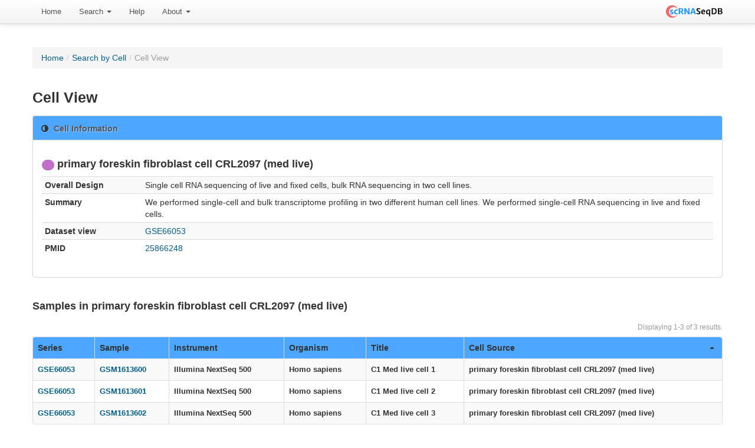

--- FILE ---
content_type: text/html; charset=UTF-8
request_url: https://bioinfo.uth.edu/scrnaseqdb/index.php?r=site/cellView&cell=primary_foreskin_fibroblast_cell_CRL2097_%28med_live%29&set=GSE66053&GsmTable_sort=cell_type&RankScGene_page=1684
body_size: 3530
content:
<!DOCTYPE html PUBLIC "-//W3C//DTD XHTML 1.0 Transitional//EN" "http://www.w3.org/TR/xhtml1/DTD/xhtml1-transitional.dtd">
<html xmlns="http://www.w3.org/1999/xhtml" xml:lang="en" lang="en">
    <head>
        <meta name="description" content="scRNASeqDB a database for gene expression profiling in human single cell by RNA-seq">
        <meta name="keywords" content="single-cell, single cell, RNA-seq, RNAseq, gene expression, transcriptome, RNA">
        <meta http-equiv="Content-Type" content="text/html; charset=utf-8" />
        <meta name="language" content="en" />

        <!-- blueprint CSS framework -->

        <link rel="stylesheet" type="text/css" href="/scrnaseqdb/css/style.css" media="screen" />
        <!--[if lt IE 8]>
        <link rel="stylesheet" type="text/css" href="/scrnaseqdb/css/ie.css" media="screen, projection" />
        <![endif]-->

        <link rel="stylesheet" type="text/css" href="/scrnaseqdb/css/main.css" />
        <link rel="stylesheet" type="text/css" href="/scrnaseqdb/css/form.css" />

        <!--register the necessary CSS and JavaScript files-->
                <link rel="Shortcut Icon" href="favicon.ico?v=2" />
        <link rel="Bookmark" href="favicon.ico?v=2" />
        <meta name="viewport" content="width=device-width, initial-scale=1.0" />
<link rel="stylesheet" type="text/css" href="/scrnaseqdb/assets/25aa209a/css/box.css" />
<link rel="stylesheet" type="text/css" href="/scrnaseqdb/assets/1ff576c9/css/bootstrap.css" />
<link rel="stylesheet" type="text/css" href="/scrnaseqdb/assets/1ff576c9/css/bootstrap-responsive.css" />
<link rel="stylesheet" type="text/css" href="/scrnaseqdb/assets/1ff576c9/css/yiistrap.css" />
<style type="text/css">
/*<![CDATA[*/
#loader
{
    position:fixed;
    width:100%;height:100%;
    z-index:999;
    background-color:#B6B2B2;
}
#loader img
{
    display:block;
    position:absolute;
    top:50%;left:50%;
}
/*]]>*/
</style>
<script type="text/javascript" src="/scrnaseqdb/js/jquery-3.6.4.min.js"></script>
<script type="text/javascript" src="/scrnaseqdb/assets/a44b15dc/jquery.ba-bbq.js"></script>
<script type="text/javascript" src="/scrnaseqdb/js/jquery-migrate-3.4.1.min.js"></script>
<title>scRNASeqDB - CellView Site</title>
            </head>

    
    <body class="layout-main" data-spy="scroll" data-target=".bs-docs-sidebar" youdao="bind" onload="$('#loader').hide();">
        <div id="loader"><img src="/scrnaseqdb/images/ajax-loader.gif" alt="Loading"/></div>
        <div class="navbar navbar-fixed-top navbar-#383838"><div class="navbar-inner"><div class="container"><a class="right brand" id="brand1" href="/scrnaseqdb/index.php"><img width="96" src="/scrnaseqdb/images/LogoMakr.png" alt="scRNASeqDB" /></a><ul id="yw3" class="nav" role="menu"><li role="menuitem"><a tabindex="-1" href="/scrnaseqdb/index.php?r=site/index">Home</a></li><li class="dropdown" role="menuitem"><a class="dropdown-toggle" data-toggle="dropdown" href="#">Search <b class="caret"></b></a><ul class="dropdown-menu" id="yt0" aria-labelledby="yt0" role="menu"><li role="menuitem"><a tabindex="-1" href="/scrnaseqdb/index.php?r=site/search">By Gene</a></li><li role="menuitem"><a tabindex="-1" href="/scrnaseqdb/index.php?r=site/searchByCell">By Cell</a></li><li role="menuitem"><a tabindex="-1" href="/scrnaseqdb/index.php?r=gseTable/browse">Browse</a></li></ul></li><li role="menuitem"><a tabindex="-1" href="/scrnaseqdb/index.php?r=help/intro">Help</a></li><li class="dropdown" role="menuitem"><a class="dropdown-toggle" data-toggle="dropdown" href="#">About <b class="caret"></b></a><ul class="dropdown-menu" id="yt1" aria-labelledby="yt1" role="menu"><li role="menuitem"><a tabindex="-1" href="/scrnaseqdb/index.php?r=site/about">About scRNASeqDB</a></li><li role="menuitem"><a tabindex="-1" href="/scrnaseqdb/index.php?r=site/statistics">Statistics</a></li><li role="menuitem"><a tabindex="-1" href="/scrnaseqdb/index.php?r=updatelog/index">News</a></li><li role="menuitem"><a tabindex="-1" href="/scrnaseqdb/index.php?r=submission/create">Submission</a></li><li role="menuitem"><a tabindex="-1" href="/scrnaseqdb/index.php?r=resource/index">Related Resources</a></li><li role="menuitem"><a tabindex="-1" href="/scrnaseqdb/index.php?r=site/contact">Contact Us</a></li></ul></li></ul></div></div></div>                    <div class="breadcrumbs">
<a href="/scrnaseqdb/index.php">Home</a> &raquo; <a href="/scrnaseqdb/index.php?r=site/searchByCell">Search by Cell</a> &raquo; <span>Cell View</span></div><!-- breadcrumbs -->
                    
        <div class="container" style="margin-top: 50px">
    <div class="">
        <div class="row-fluid">
            <div class="span-12">
                <ul class="breadcrumb"><li><a href="/scrnaseqdb/index.php">Home</a><span class="divider">/</span></li><li><a href="/scrnaseqdb/index.php?r=site/searchByCell">Search by Cell</a><span class="divider">/</span></li><li class="active">Cell View</li></ul>            </div>
        </div>

        <div class="row-fluid">
            <div class="span-12">

<h3>Cell View</h3>

<div class="bootstrap-widget"><div style="background: #4da6ff;" class="bootstrap-widget-header"><i class="icon-adjust"></i><h3>Cell Information</h3></div><div class="bootstrap-widget-content" id="yw0">
<div class="row-fluid">
    <div class="span12">
        <h4><span style="background-color:#C16DC9" class="badge">&nbsp;</span>&nbsp;primary foreskin fibroblast cell CRL2097 (med live)</h4><table class="table table-striped table-condensed table-hover" id="yw0"><tr><th style="width:15%">Overall Design</th><td>Single cell RNA sequencing of live and fixed cells, bulk RNA sequencing in two cell lines.</td></tr><tr><th>Summary</th><td>We performed single-cell and bulk transcriptome profiling in two different human cell lines. We performed single-cell RNA sequencing in live and fixed cells.</td></tr><tr><th>Dataset view</th><td><a target="_blank" href="/scrnaseqdb/index.php?r=gseTable/datasetView&amp;gse=GSE66053&amp;group=0">GSE66053</a></td></tr><tr><th>PMID</th><td><a target="_blank" href="http://www.ncbi.nlm.nih.gov/pubmed/25866248">25866248</a></td></tr></table>
    </div>
</div>



</div></div>
<div class="row-fluid">
    <h4>Samples in primary foreskin fibroblast cell CRL2097 (med live) </h4>

    <div id="gsm-table-grid" class="grid-view">
<div class="summary">Displaying 1-3 of 3 results.</div><table class="items table table-striped table-bordered">
<thead>
<tr>
<th style="background-color: #4da6ff;" id="gsm-table-grid_c0"><a class="sort-link" href="/scrnaseqdb/index.php?r=site/cellView&amp;cell=primary_foreskin_fibroblast_cell_CRL2097_%28med_live%29&amp;set=GSE66053&amp;GsmTable_sort=gse_name&amp;RankScGene_page=1684">Series<span class="caret"></span></a></th><th style="background-color: #4da6ff;" id="gsm-table-grid_c1"><a class="sort-link" href="/scrnaseqdb/index.php?r=site/cellView&amp;cell=primary_foreskin_fibroblast_cell_CRL2097_%28med_live%29&amp;set=GSE66053&amp;GsmTable_sort=gsm_name&amp;RankScGene_page=1684">Sample<span class="caret"></span></a></th><th style="background-color: #4da6ff;" id="gsm-table-grid_c2"><a class="sort-link" href="/scrnaseqdb/index.php?r=site/cellView&amp;cell=primary_foreskin_fibroblast_cell_CRL2097_%28med_live%29&amp;set=GSE66053&amp;GsmTable_sort=instrument_model&amp;RankScGene_page=1684">Instrument<span class="caret"></span></a></th><th style="background-color: #4da6ff;" id="gsm-table-grid_c3"><a class="sort-link" href="/scrnaseqdb/index.php?r=site/cellView&amp;cell=primary_foreskin_fibroblast_cell_CRL2097_%28med_live%29&amp;set=GSE66053&amp;GsmTable_sort=species&amp;RankScGene_page=1684">Organism<span class="caret"></span></a></th><th style="background-color: #4da6ff;" id="gsm-table-grid_c4"><a class="sort-link" href="/scrnaseqdb/index.php?r=site/cellView&amp;cell=primary_foreskin_fibroblast_cell_CRL2097_%28med_live%29&amp;set=GSE66053&amp;GsmTable_sort=cell_name&amp;RankScGene_page=1684">Title<span class="caret"></span></a></th><th style="background-color: #4da6ff;" id="gsm-table-grid_c5"><a class="sort-link asc" href="/scrnaseqdb/index.php?r=site/cellView&amp;cell=primary_foreskin_fibroblast_cell_CRL2097_%28med_live%29&amp;set=GSE66053&amp;GsmTable_sort=cell_type.desc&amp;RankScGene_page=1684">Cell Source<span class="caret"></span></a></th></tr>
</thead>
<tbody>
<tr class="odd"><td style="font-weight:bold;"><a target="_blank" href="http://www.ncbi.nlm.nih.gov/geo/query/acc.cgi?acc=GSE66053">GSE66053</a></td><td style="font-weight:bold;"><a target="_blank" href="http://www.ncbi.nlm.nih.gov/geo/query/acc.cgi?acc=GSM1613600">GSM1613600</a></td><td style="font-weight:bold;">Illumina NextSeq 500</td><td style="font-weight:bold;">Homo sapiens</td><td style="font-weight:bold;">C1 Med live cell 1</td><td style="font-weight:bold;">primary foreskin fibroblast cell CRL2097 (med live)</td></tr><tr class="even"><td style="font-weight:bold;"><a target="_blank" href="http://www.ncbi.nlm.nih.gov/geo/query/acc.cgi?acc=GSE66053">GSE66053</a></td><td style="font-weight:bold;"><a target="_blank" href="http://www.ncbi.nlm.nih.gov/geo/query/acc.cgi?acc=GSM1613601">GSM1613601</a></td><td style="font-weight:bold;">Illumina NextSeq 500</td><td style="font-weight:bold;">Homo sapiens</td><td style="font-weight:bold;">C1 Med live cell 2</td><td style="font-weight:bold;">primary foreskin fibroblast cell CRL2097 (med live)</td></tr><tr class="odd"><td style="font-weight:bold;"><a target="_blank" href="http://www.ncbi.nlm.nih.gov/geo/query/acc.cgi?acc=GSE66053">GSE66053</a></td><td style="font-weight:bold;"><a target="_blank" href="http://www.ncbi.nlm.nih.gov/geo/query/acc.cgi?acc=GSM1613602">GSM1613602</a></td><td style="font-weight:bold;">Illumina NextSeq 500</td><td style="font-weight:bold;">Homo sapiens</td><td style="font-weight:bold;">C1 Med live cell 3</td><td style="font-weight:bold;">primary foreskin fibroblast cell CRL2097 (med live)</td></tr></tbody>
</table><div class="keys" style="display:none" title="/scrnaseqdb/index.php?r=site/cellView&amp;cell=primary_foreskin_fibroblast_cell_CRL2097_%28med_live%29&amp;set=GSE66053&amp;GsmTable_sort=cell_type&amp;RankScGene_page=1684"><span>2949</span><span>2950</span><span>2951</span></div>
</div></div>

<div class="row-fluid">
    <h4>Gene rank in primary foreskin fibroblast cell CRL2097 (med live) </h4>
    
    
    <div id="cell-top-gene-grid" class="grid-view">
<div class="summary">Displaying 16831-16840 of 16911 results.</div><table class="items table table-striped table-bordered">
<thead>
<tr>
<th style="background-color: #4da6ff;" id="cell-top-gene-grid_c0">Rank order</th><th style="background-color: #4da6ff;" id="cell-top-gene-grid_c1">Gene Symbol</th><th style="background-color: #4da6ff;" id="cell-top-gene-grid_c2">Ensembl ID</th></tr>
</thead>
<tbody>
<tr class="odd"><td style="font-weight:bold;">16831</td><td style="font-weight:bold;"><a onclick="$(&#039;#loader&#039;).show();" href="/scrnaseqdb/index.php?r=site/geneView&amp;id=ZNF726&amp;set=GSE66053">ZNF726</a></td><td style="font-weight:bold;"><a target="_blank" href="http://www.ensembl.org/Homo_sapiens/Gene/Summary?db=core;g=ENSG00000213967">ENSG00000213967</a></td></tr><tr class="even"><td style="font-weight:bold;">16832</td><td style="font-weight:bold;"><a onclick="$(&#039;#loader&#039;).show();" href="/scrnaseqdb/index.php?r=site/geneView&amp;id=ZNF728&amp;set=GSE66053">ZNF728</a></td><td style="font-weight:bold;"><a target="_blank" href="http://www.ensembl.org/Homo_sapiens/Gene/Summary?db=core;g=ENSG00000269067">ENSG00000269067</a></td></tr><tr class="odd"><td style="font-weight:bold;">16833</td><td style="font-weight:bold;"><a onclick="$(&#039;#loader&#039;).show();" href="/scrnaseqdb/index.php?r=site/geneView&amp;id=ZNF729&amp;set=GSE66053">ZNF729</a></td><td style="font-weight:bold;"><a target="_blank" href="http://www.ensembl.org/Homo_sapiens/Gene/Summary?db=core;g=ENSG00000196350">ENSG00000196350</a></td></tr><tr class="even"><td style="font-weight:bold;">16834</td><td style="font-weight:bold;"><a onclick="$(&#039;#loader&#039;).show();" href="/scrnaseqdb/index.php?r=site/geneView&amp;id=ZNF730&amp;set=GSE66053">ZNF730</a></td><td style="font-weight:bold;"><a target="_blank" href="http://www.ensembl.org/Homo_sapiens/Gene/Summary?db=core;g=ENSG00000183850">ENSG00000183850</a></td></tr><tr class="odd"><td style="font-weight:bold;">16835</td><td style="font-weight:bold;"><a onclick="$(&#039;#loader&#039;).show();" href="/scrnaseqdb/index.php?r=site/geneView&amp;id=ZNF732&amp;set=GSE66053">ZNF732</a></td><td style="font-weight:bold;"><a target="_blank" href="http://www.ensembl.org/Homo_sapiens/Gene/Summary?db=core;g=ENSG00000186777">ENSG00000186777</a></td></tr><tr class="even"><td style="font-weight:bold;">16836</td><td style="font-weight:bold;"><a onclick="$(&#039;#loader&#039;).show();" href="/scrnaseqdb/index.php?r=site/geneView&amp;id=ZNF735P&amp;set=GSE66053">ZNF735P</a></td><td style="font-weight:bold;"><a target="_blank" href="http://www.ensembl.org/Homo_sapiens/Gene/Summary?db=core;g=" /></td></tr><tr class="odd"><td style="font-weight:bold;">16837</td><td style="font-weight:bold;"><a onclick="$(&#039;#loader&#039;).show();" href="/scrnaseqdb/index.php?r=site/geneView&amp;id=ZNF737&amp;set=GSE66053">ZNF737</a></td><td style="font-weight:bold;"><a target="_blank" href="http://www.ensembl.org/Homo_sapiens/Gene/Summary?db=core;g=ENSG00000237440">ENSG00000237440</a></td></tr><tr class="even"><td style="font-weight:bold;">16838</td><td style="font-weight:bold;"><a onclick="$(&#039;#loader&#039;).show();" href="/scrnaseqdb/index.php?r=site/geneView&amp;id=ZNF747&amp;set=GSE66053">ZNF747</a></td><td style="font-weight:bold;"><a target="_blank" href="http://www.ensembl.org/Homo_sapiens/Gene/Summary?db=core;g=ENSG00000169955">ENSG00000169955</a></td></tr><tr class="odd"><td style="font-weight:bold;">16839</td><td style="font-weight:bold;"><a onclick="$(&#039;#loader&#039;).show();" href="/scrnaseqdb/index.php?r=site/geneView&amp;id=ZNF749&amp;set=GSE66053">ZNF749</a></td><td style="font-weight:bold;"><a target="_blank" href="http://www.ensembl.org/Homo_sapiens/Gene/Summary?db=core;g=ENSG00000186230">ENSG00000186230</a></td></tr><tr class="even"><td style="font-weight:bold;">16840</td><td style="font-weight:bold;"><a onclick="$(&#039;#loader&#039;).show();" href="/scrnaseqdb/index.php?r=site/geneView&amp;id=ZNF750&amp;set=GSE66053">ZNF750</a></td><td style="font-weight:bold;"><a target="_blank" href="http://www.ensembl.org/Homo_sapiens/Gene/Summary?db=core;g=ENSG00000141579">ENSG00000141579</a></td></tr></tbody>
</table><div class="pagination"><div id="yw2" class="pagination"><ul><li><a href="/scrnaseqdb/index.php?r=site/cellView&amp;cell=primary_foreskin_fibroblast_cell_CRL2097_%28med_live%29&amp;set=GSE66053&amp;GsmTable_sort=cell_type">&laquo;</a></li><li><a href="/scrnaseqdb/index.php?r=site/cellView&amp;cell=primary_foreskin_fibroblast_cell_CRL2097_%28med_live%29&amp;set=GSE66053&amp;GsmTable_sort=cell_type&amp;RankScGene_page=1683">&lsaquo;</a></li><li><a href="/scrnaseqdb/index.php?r=site/cellView&amp;cell=primary_foreskin_fibroblast_cell_CRL2097_%28med_live%29&amp;set=GSE66053&amp;GsmTable_sort=cell_type&amp;RankScGene_page=1682">1682</a></li><li><a href="/scrnaseqdb/index.php?r=site/cellView&amp;cell=primary_foreskin_fibroblast_cell_CRL2097_%28med_live%29&amp;set=GSE66053&amp;GsmTable_sort=cell_type&amp;RankScGene_page=1683">1683</a></li><li class="active"><a href="/scrnaseqdb/index.php?r=site/cellView&amp;cell=primary_foreskin_fibroblast_cell_CRL2097_%28med_live%29&amp;set=GSE66053&amp;GsmTable_sort=cell_type&amp;RankScGene_page=1684">1684</a></li><li><a href="/scrnaseqdb/index.php?r=site/cellView&amp;cell=primary_foreskin_fibroblast_cell_CRL2097_%28med_live%29&amp;set=GSE66053&amp;GsmTable_sort=cell_type&amp;RankScGene_page=1685">1685</a></li><li><a href="/scrnaseqdb/index.php?r=site/cellView&amp;cell=primary_foreskin_fibroblast_cell_CRL2097_%28med_live%29&amp;set=GSE66053&amp;GsmTable_sort=cell_type&amp;RankScGene_page=1686">1686</a></li><li><a href="/scrnaseqdb/index.php?r=site/cellView&amp;cell=primary_foreskin_fibroblast_cell_CRL2097_%28med_live%29&amp;set=GSE66053&amp;GsmTable_sort=cell_type&amp;RankScGene_page=1685">&rsaquo;</a></li><li><a href="/scrnaseqdb/index.php?r=site/cellView&amp;cell=primary_foreskin_fibroblast_cell_CRL2097_%28med_live%29&amp;set=GSE66053&amp;GsmTable_sort=cell_type&amp;RankScGene_page=1692">&raquo;</a></li></ul></div></div><div class="keys" style="display:none" title="/scrnaseqdb/index.php?r=site/cellView&amp;cell=primary_foreskin_fibroblast_cell_CRL2097_%28med_live%29&amp;set=GSE66053&amp;GsmTable_sort=cell_type&amp;RankScGene_page=1684"><span>1191847</span><span>1191848</span><span>1191849</span><span>1191850</span><span>1191851</span><span>1191852</span><span>1191853</span><span>1191854</span><span>1191855</span><span>1191856</span></div>
</div></div>


            </div>
        </div><!-- content -->
    </div>

</div>

        <div class="clear"></div>

        <footer class="footer">
            <div class="container">
                <div class="text-center">


                    <p>
                        Copyright © 2016-Present, The University of Texas Health Science Center at Houston (UTHealth)


                    </p>
                    <p>
                        <a href="https://www.uth.edu/index/policies.htm">Site Policies</a> | <a href="http://www.texas.gov/">State of Texas</a>
                    </p>
                </div>
            </div>
        </footer>
    <script type="text/javascript" src="/scrnaseqdb/assets/4e6da149/gridview/jquery.yiigridview.js"></script>
<script type="text/javascript" src="/scrnaseqdb/assets/2f5dd2db/js/jquery.stickytableheaders.js"></script>
<script type="text/javascript" src="/scrnaseqdb/assets/1ff576c9/js/bootstrap.js"></script>
<script type="text/javascript">
/*<![CDATA[*/
jQuery('body').popover({'selector':'a[rel=popover]'});
jQuery('body').tooltip({'selector':'a[rel=tooltip]'});
jQuery(function($) {
jQuery('#gsm-table-grid').yiiGridView({'ajaxUpdate':['gsm-table-grid'],'ajaxVar':'ajax','pagerClass':'pagination','loadingClass':'grid-view-loading','filterClass':'filters','tableClass':'items table table-striped table-bordered','selectableRows':1,'enableHistory':false,'updateSelector':'{page}, {sort}','filterSelector':'{filter}','pageVar':'GsmTable_page'});
$grid = $("#gsm-table-grid");
			if ($(".extended-summary", $grid).length)
			{
				$(".extended-summary", $grid).html($("#gsm-table-grid-extended-summary", $grid).html());
			}
			
			$.ajaxPrefilter(function (options, originalOptions, jqXHR) {
				var qs = $.deparam.querystring(options.url);
				if (qs.hasOwnProperty("ajax") && qs.ajax == "gsm-table-grid")
				{
					options.realsuccess = options.success;
					options.success = function(data)
					{
						if (options.realsuccess) {
							options.realsuccess(data);
							var $data = $("<div>" + data + "</div>");
							// we need to get the grid again... as it has been updated
							if ($(".extended-summary", $("#gsm-table-grid")))
							{
								$(".extended-summary", $("#gsm-table-grid")).html($("#gsm-table-grid-extended-summary", $data).html());
        }
        
        }
    }
}
});
jQuery('#cell-top-gene-grid').yiiGridView({'ajaxUpdate':['cell-top-gene-grid'],'ajaxVar':'ajax','pagerClass':'pagination','loadingClass':'grid-view-loading','filterClass':'filters','tableClass':'items table table-striped table-bordered','selectableRows':1,'enableHistory':false,'updateSelector':'{page}, {sort}','filterSelector':'{filter}','pageVar':'RankScGene_page'});
$grid = $("#cell-top-gene-grid");$('#cell-top-gene-grid table.items').stickyTableHeaders({fixedOffset:0});
			if ($(".extended-summary", $grid).length)
			{
				$(".extended-summary", $grid).html($("#cell-top-gene-grid-extended-summary", $grid).html());
			}
			
			$.ajaxPrefilter(function (options, originalOptions, jqXHR) {
				var qs = $.deparam.querystring(options.url);
				if (qs.hasOwnProperty("ajax") && qs.ajax == "cell-top-gene-grid")
				{
					options.realsuccess = options.success;
					options.success = function(data)
					{
						if (options.realsuccess) {
							options.realsuccess(data);
							var $data = $("<div>" + data + "</div>");
							// we need to get the grid again... as it has been updated
							if ($(".extended-summary", $("#cell-top-gene-grid")))
							{
								$(".extended-summary", $("#cell-top-gene-grid")).html($("#cell-top-gene-grid-extended-summary", $data).html());
        }
        $('#cell-top-gene-grid table.items').stickyTableHeaders({fixedOffset:0});
        }
    }
}
});
});
/*]]>*/
</script>
</body>

</body>
</html>
